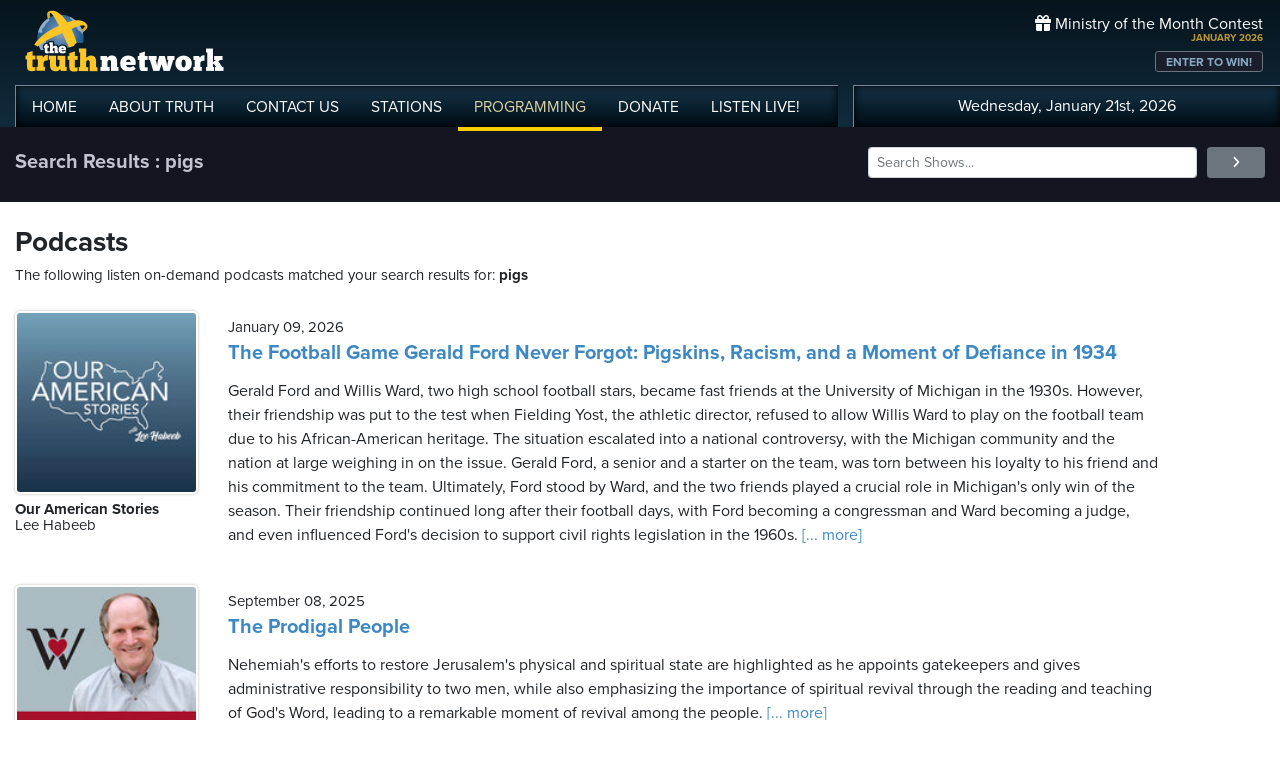

--- FILE ---
content_type: text/html; charset=UTF-8
request_url: https://www.truthnetwork.com/search/pigs/
body_size: 8220
content:
<!doctype html>
<html lang="en">
<head>
<title>Truth Network Podcasts : pigs</title>
<meta name="viewport" content="width=device-width, initial-scale=1, maximum-scale=1, user-scalable=no">
<meta property="og:description" content="pigs Search Results">
<meta property="og:title" content="Truth Network Podcasts : pigs">
<meta property="og:url" content="<br />
<b>Warning</b>:  Undefined variable $baseURL in <b>/chroot/home/truthnet/truthnetwork.com/html/views/search.php</b> on line <b>33</b><br />
<br />
<b>Deprecated</b>:  htmlspecialchars(): Passing null to parameter #1 ($string) of type string is deprecated in <b>/chroot/home/truthnet/truthnetwork.com/html/views/search.php</b> on line <b>33</b><br />
/tag/pigs/">
<meta property="og:type" content="website">

<meta name="apple-itunes-app" content="app-id=704388905">

<!-- Robots Meta Tag -->
<meta name="robots" content="index, follow, max-snippet:-1, max-image-preview:large, max-video-preview:-1">

<!-- Resource Hints for Performance -->
<link rel="preconnect" href="https://www.googletagmanager.com">
<link rel="preconnect" href="https://fonts.googleapis.com">
<link rel="preconnect" href="https://use.typekit.net">
<link rel="dns-prefetch" href="https://stackpath.bootstrapcdn.com">
<link rel="dns-prefetch" href="https://code.jquery.com">
<link rel="dns-prefetch" href="https://cdn.jsdelivr.net">

<!-- Global site tag (gtag.js) - Google Analytics -->
<script async src="https://www.googletagmanager.com/gtag/js?id=UA-65932314-1"></script>
<script>
  window.dataLayer = window.dataLayer || [];
  function gtag(){dataLayer.push(arguments);}
  gtag('js', new Date());

  gtag('config', 'UA-65932314-1');
</script>
<link rel="icon" sizes="144x144" href="/img/favicon.png">
<link rel="stylesheet" href="https://stackpath.bootstrapcdn.com/bootstrap/4.5.2/css/bootstrap.min.css" integrity="sha384-JcKb8q3iqJ61gNV9KGb8thSsNjpSL0n8PARn9HuZOnIxN0hoP+VmmDGMN5t9UJ0Z" crossorigin="anonymous">
<link rel="stylesheet" href="https://fonts.googleapis.com/css2?family=Roboto+Condensed:wght@700&display=swap">
<link rel="stylesheet" href="/css/featherlight.min.css">
<link rel="stylesheet" href="https://use.typekit.net/iie5irr.css">

<link rel="stylesheet" href="/css/style.css">
<link rel="stylesheet" href="/css/lightslider.css">
<link rel="stylesheet" href="/css/style.css">

<style>
	.breads { color: #fff; font-size: 20px; font-weight: bold; }
	.breads { color: #c1c5d1; font-size: 20px; font-weight: bold; }
	.pc_title { font-size: 20px; font-weight: 600; line-height: 20px; }
	.pc_host { font-size: 15px; font-weight: 400; line-height: 16px; margin-top: 0px;}	
	.pc_name { font-size: 15px; font-weight: 700; line-height: 16px; margin-top: 7px;}	
	.showimg { border-radius: 5px; border: 2px #fff solid; }	
	.toparea { background-color: #131621; padding: 20px 0px  }	
	
	.buttons a { font-size: 11px; font-weight: bold; padding: 3px 10px; border-radius: 4px; color: #fff; background-color: #5180a3;}
	.buttons a:hover { background-color: #191d2c; text-decoration: none;}
</style>

</head>

<body>
	
<!-- // START mobile menu -->
<div id="mySidenav" class="sidenav text-center">
	<a href="javascript:void(0)" class="closebtn" onclick="closeNav();"><i class="fas fa-times-circle"></i></a>
	  
	<div class="mb-3">
		<a href="/"><img src="/img/truth-network-logo-retina.png" width="202" alt="The Truth Network Radio" /></a>
	</div>
	
	<ul class="mobileMenu nav justify-content-center" >
		<li class="nav-item"><a href="/"><i class="fa fa-home"></i><span>Home</span></a></li>
		<li class="nav-item"><a href="/about/"><i class="far fa-question-circle"></i><span>About Us</span></a></li>
		<li class="nav-item"><a href="/stations/"><i class="fas fa-broadcast-tower"></i><span>Stations</span></a></li>
		<li class="nav-item"><a href="/programming/"><i class="fas fa-microphone-alt"></i><span>Programming</span></a></li>
		<li class="nav-item"><a href="/ondemand/recent/"><i class="fas fa-rss"></i><span>Podcasts</span></a></li>
		<li class="nav-item"><a class="radioPlayer" href="https://broadcast.truthnetwork.com/play.lasso?p=wtru">
			<i class="far fa-play-circle"></i><span>Listen Live</span></a>
		</li>
	</ul>
	  
	<div class="userlinks mt-5">
		Wednesday, January 21st, 2026<!--
		<span class="pr-2">Welcome, Guest!</span>
		<a href="/login/">Login or Create an Account</a>-->
		
			</div>  
	 		 
</div>
<!-- // END mobile menu // -->

<!-- // START desktop menu // -->
<section class="headerbkg">
<div class="truthcontainer">
    <div class="row">
	    
	   <div class="col col-7 col-lg-8">
		    
	        <div class="logo">
		        <a href="/"><img src="/img/truth-network-logo-retina.png" width="202" alt="Truth Network Radio" /></a>
		        		    </div>
		    
			<div class="navbar main-menu d-none d-lg-block">
				
		        <ul class="nav">
			        <li class="nav-item hidehome">
			        	<a class="nav-link " href="/">HOME</a>
			        </li>
			      
			        <li class="nav-item dropdown">
					    <a href="/about/"  class="dropdown-toggle nav-link ">
						    ABOUT<span class="hide"> TRUTH</span>
						</a>
						<ul class="dropdown-menu">
					    	<li><a href="/about/">About Us</a></li>
							<li><a href="/about/advertise/">Advertising</a></li>
							<li><a href="/about/syndication/">Syndication</a></li>
							<li><a href="/about/doctrine/">Our Doctrine</a></li>
							<li><a href="/about/privacy/">Privacy</a></li>
							<li><a href="/about/contest-rules/">Contest Rules</a></li>
							<li><a href="/about/fcc/">FCC Public Files</a></li>
						</ul>
			        </li>
					
					<li class="nav-item">
						<a class="nav-link " href="/contact-us/">
							CONTACT<span class="hide"> US</span>
						</a>
					</li>
					
			        <li class="nav-item dropdown">
			        	<a class="nav-link " href="/stations/">STATIONS</a>
						<ul class="dropdown-menu" style="width: 240px;">							
							<li><a href="/station/wtru/">Truth Triad (NC)</a></li>							
							<li><a href="/station/wcru/">Truth Charlotte (NC)</a></li>							
							<li><a href="/station/wdru/">Truth Triangle (NC)</a></li>							
							<li><a href="/station/wtkd/">Truth Dayton (OH)</a></li>							
							<li><a href="/station/kutr/">Truth Salt Lake City (UT)</a></li>							
							<li><a href="/station/wles/">Truth Richmond (VA)</a></li>							
							<li><a href="/station/wtod/">Truth Toledo (OH)</a></li>							
							<li><a href="/station/wkhf/">Truth Lynchburg (VA)</a></li>							
							<li><a href="/station/wkvg/">Truth Greenville (SC)</a></li>							
							<li><a href="/station/wlxk/">Truth Spartanburg (SC)</a></li>							
							<li><a href="/station/wpol/">The Light - Triad (NC)</a></li>							
							<li><a href="/station/wsts/">The Cross Fairmont (NC)</a></li>							
							<li><a href="/station/wtsb/">The Cross S. Raleigh (NC)</a></li>							
							<li><a href="/station/wpet/">WPET Greensboro</a></li>						
						</ul>
					</li>
					
			        <li class="nav-item dropdown">
			      		<a class="nav-link active" href="#">
				      		PROGRAMMING
				      	</a>
					  	<ul class="dropdown-menu" style="width: 240px;">
						  						    	<li><a href="/programming/">All Truth Programs</a></li>
							<li><a href="/ondemand/recent/">Recent Podcast Shows</a></li>
						</ul>
					</li>
					
			        <li class="nav-item">
			        	<a class="nav-link " href="/donate/">
				        	DONATE
				        </a>
				    </li>
				    
			        <li class="nav-item">
			        	<a class="nav-link radioPlayer" href="https://broadcast.truthnetwork.com/play.lasso?p=wtru">
				        	LISTEN<span class="hide"> LIVE</span>!
				        </a>
				    </li>
		        </ul> 
	        </div>
	    </div>
	    
	    <div class="col col-5 d-lg-none" style="text-align: right; padding-top: 32px">
		  	<a onclick="openNav();" href="#">
			  	<i class="fas fa-bars" style="color: #b6bfd2; font-size: 32px; padding-right: 17px;"></i>
			</a>
		</div>
	    
	    
	    <!-- START desktop account area -->
	    
	    <div class="col col-12 col-lg-4 d-none d-lg-block">
		    <div class="momheader">   			      
		        <div class="text-right">
					<div class="momhead"><i class="fas fa-gift"></i> Ministry of the Month Contest</div>
					<div class="momdate">JANUARY 2026</div>
					<a class="btn btn-sm btn-outline-secondary momlink" href="/mom/">ENTER TO WIN!</a>
				</div> 
			</div> 
		
			<div class="account-menu p-2 d-none d-sm-block">
				 <div class="userlinks text-center">
					Wednesday, January 21st, 2026						<!--<span class="pr-2">Welcome<span class="hide">, Guest</span>!</span>
						<a href="/login/">Login or Create Account</a>-->
									 </div>  
			</div>
			
	    </div>
	    
	    <!-- END desktop account area -->
	    
    </div>
</div>
</section> 
<!-- // END DESKTOP HEADER -->

<!-- end header -->

<!-- content area -->

<section class="toparea">
<div class="truthcontainer">
	<div class="row">
		<div class="col-lg-8">
			<div class="breads">
				Search Results : pigs			</div>
		</div>
		<div class="col-lg-4 "> 
				<form action="/search.php" method="get">
	<div class="form-row align-items-center">
		<div class="col-10">
			<input type="text" name="search"
					class="form-control form-control-sm mb-1"
					id="inlineFormInput"
					placeholder="Search Shows..." style="width: 100%">
		</div>
		<div class="col-2">
	      <button type="submit" class="btn btn-sm btn-secondary mb-1" style="width: 100%"><i class="fas fa-angle-right"></i></button>
	    </div>
	</div>
</form>		</div>

	</div>
</div>
</section>


<div class="truthcontainer">
<div class="row py-4 ">

	<div class="col-12">
		
					
		
					
				<div class="row">
			<div class="col-12">
				<h3>Podcasts</h3>
				<div class="pc_host">The following listen on-demand podcasts matched your search results for: <b>pigs</b> </div>
			</div>
		</div>
				
		<div class="row mt-4" id="podcast-results">
						<div class="col-12 mt-1">
				 <div class="row">
					 <div class="col-3 col-md-3 col-xl-2 mb-5">
						 <a href="https://www.truthnetwork.com/show/our-american-stories-lee-habeeb/113611/"><img class="sdw showimg" src="https://broadcast.truthcdn.com/_img/shows150/68688d8c867e1_show_403_1751682444.jpg" width="100%" alt="Our American Stories Podcast Logo"></a>
						 <div class="pc_name">
							Our American Stories						</div>
					 							<div class="pc_host">
							Lee Habeeb						</div>
					    					 </div>
					 <div class="col-9 pt-2">
						 <div class="pc_host">
						 	January 09, 2026					 	</div>
					 	<div class="pc_title mt-2">
						 	<a href="https://www.truthnetwork.com/show/our-american-stories-lee-habeeb/113611/">The Football Game Gerald Ford Never Forgot: Pigskins, Racism, and a Moment of Defiance in 1934</a>
					 	</div>
					 	<div class="text mt-3">Gerald Ford and Willis Ward, two high school football stars, became fast friends at the University of Michigan in the 1930s. However, their friendship was put to the test when Fielding Yost, the athletic director, refused to allow Willis Ward to play on the football team due to his African-American heritage. The situation escalated into a national controversy, with the Michigan community and the nation at large weighing in on the issue. Gerald Ford, a senior and a starter on the team, was torn between his loyalty to his friend and his commitment to the team. Ultimately, Ford stood by Ward, and the two friends played a crucial role in Michigan&#039;s only win of the season. Their friendship continued long after their football days, with Ford becoming a congressman and Ward becoming a judge, and even influenced Ford&#039;s decision to support civil rights legislation in the 1960s.<a href='https://www.truthnetwork.com/show/our-american-stories-lee-habeeb/113611/'> [... more]</a></div>
					 	
					 </div>
				 </div>
				</div>
				
						<div class="col-12 mt-1">
				 <div class="row">
					 <div class="col-3 col-md-3 col-xl-2 mb-5">
						 <a href="https://www.truthnetwork.com/show/wisdom-for-the-heart-dr-stephen-davey/107826/"><img class="sdw showimg" src="https://broadcast.truthcdn.com/_img/shows150/68688e23bff1e_show_85_1751682595.jpg" width="100%" alt="Wisdom for the Heart Podcast Logo"></a>
						 <div class="pc_name">
							Wisdom for the Heart						</div>
					 							<div class="pc_host">
							Dr. Stephen Davey						</div>
					    					 </div>
					 <div class="col-9 pt-2">
						 <div class="pc_host">
						 	September 08, 2025					 	</div>
					 	<div class="pc_title mt-2">
						 	<a href="https://www.truthnetwork.com/show/wisdom-for-the-heart-dr-stephen-davey/107826/">The Prodigal People</a>
					 	</div>
					 	<div class="text mt-3">Nehemiah&#039;s efforts to restore Jerusalem&#039;s physical and spiritual state are highlighted as he appoints gatekeepers and gives administrative responsibility to two men, while also emphasizing the importance of spiritual revival through the reading and teaching of God&#039;s Word, leading to a remarkable moment of revival among the people.<a href='https://www.truthnetwork.com/show/wisdom-for-the-heart-dr-stephen-davey/107826/'> [... more]</a></div>
					 	
					 </div>
				 </div>
				</div>
				
						<div class="col-12 mt-1">
				 <div class="row">
					 <div class="col-3 col-md-3 col-xl-2 mb-5">
						 <a href="https://www.truthnetwork.com/show/truth-talk-stu-epperson/94984/"><img class="sdw showimg" src="https://broadcast.truthcdn.com/_img/shows150/hUO8EeCBq0YmT2Fd5rSJRLps6oGvPK.png" width="100%" alt="Truth Talk Podcast Logo"></a>
						 <div class="pc_name">
							Truth Talk						</div>
					 							<div class="pc_host">
							Stu Epperson						</div>
					    					 </div>
					 <div class="col-9 pt-2">
						 <div class="pc_host">
						 	December 17, 2024					 	</div>
					 	<div class="pc_title mt-2">
						 	<a href="https://www.truthnetwork.com/show/truth-talk-stu-epperson/94984/">Give A Critter A Chance At Life</a>
					 	</div>
					 	<div class="text mt-3">Gospel for Asia&#039;s Critter Campaign provides life-changing gifts to families in need, spreading the love of Christ and meeting physical needs. By giving animals, mosquito nets, and clean water projects, listeners can make a tangible difference in eternity, impacting the lives of individuals and communities worldwide.<a href='https://www.truthnetwork.com/show/truth-talk-stu-epperson/94984/'> [... more]</a></div>
					 	
					 </div>
				 </div>
				</div>
				
						<div class="col-12 mt-1">
				 <div class="row">
					 <div class="col-3 col-md-3 col-xl-2 mb-5">
						 <a href="https://www.truthnetwork.com/show/kingdom-pursuits-robby-dilmore/77027/"><img class="sdw showimg" src="https://broadcast.truthcdn.com/_img/shows150/5f56d35addcdd_kingdom-pursuits.png" width="100%" alt="Kingdom Pursuits Podcast Logo"></a>
						 <div class="pc_name">
							Kingdom Pursuits						</div>
					 							<div class="pc_host">
							Robby Dilmore						</div>
					    					 </div>
					 <div class="col-9 pt-2">
						 <div class="pc_host">
						 	February 10, 2024					 	</div>
					 	<div class="pc_title mt-2">
						 	<a href="https://www.truthnetwork.com/show/kingdom-pursuits-robby-dilmore/77027/">Oinkity Oink</a>
					 	</div>
					 	<div class="text mt-3">Tina Neely shares her story of how her pet pig, Bacon, inspired her to write a children&#039;s book about love, illustrating the concept of love languages through a pig&#039;s unique sounds and expressions. She discusses how her faith and Christianity have influenced her writing and how God has nudged her to create a message about love and acceptance.<a href='https://www.truthnetwork.com/show/kingdom-pursuits-robby-dilmore/77027/'> [... more]</a></div>
					 	
					 </div>
				 </div>
				</div>
				
						<div class="col-12 mt-1">
				 <div class="row">
					 <div class="col-3 col-md-3 col-xl-2 mb-5">
						 <a href="https://www.truthnetwork.com/show/running-to-win-erwin-lutzer/76159/"><img class="sdw showimg" src="https://broadcast.truthcdn.com/_img/shows150/5f5632f297c83_running-to-win.jpg" width="100%" alt="Running to Win Podcast Logo"></a>
						 <div class="pc_name">
							Running to Win						</div>
					 							<div class="pc_host">
							Erwin Lutzer						</div>
					    					 </div>
					 <div class="col-9 pt-2">
						 <div class="pc_host">
						 	February 01, 2024					 	</div>
					 	<div class="pc_title mt-2">
						 	<a href="https://www.truthnetwork.com/show/running-to-win-erwin-lutzer/76159/">The Prodigal Who Came Home – Part 2 of 2</a>
					 	</div>
					 	<div class="text mt-3">The story of the prodigal son is a timeless tale of rebellion, repentance, and redemption. It highlights the unconditional love of God and the importance of seeking forgiveness and transformation. Dr. Erwin Lutzer explores the themes of sin, faith, and salvation, encouraging listeners to come to the Father through Jesus Christ.<a href='https://www.truthnetwork.com/show/running-to-win-erwin-lutzer/76159/'> [... more]</a></div>
					 	
					 </div>
				 </div>
				</div>
				
						<div class="col-12 mt-1">
				 <div class="row">
					 <div class="col-3 col-md-3 col-xl-2 mb-5">
						 <a href="https://www.truthnetwork.com/show/so-what-lon-solomon/61001/"><img class="sdw showimg" src="https://broadcast.truthcdn.com/_img/shows150/62002294b14e7_so-what-radio.jpg" width="100%" alt="So What? Podcast Logo"></a>
						 <div class="pc_name">
							So What?						</div>
					 							<div class="pc_host">
							Lon Solomon						</div>
					    					 </div>
					 <div class="col-9 pt-2">
						 <div class="pc_host">
						 	May 05, 2023					 	</div>
					 	<div class="pc_title mt-2">
						 	<a href="https://www.truthnetwork.com/show/so-what-lon-solomon/61001/">Valuing People Over Pigs - Life of Christ Part 27</a>
					 	</div>
					 	<div class="text mt-3">A family&#039;s struggle with power and material wealth is contrasted with Jesus&#039; value system, which prioritizes people above all else. The Bible teaches that people are more valuable to God than anything else in the universe, and that Jesus&#039; death on the cross demonstrates this value.<a href='https://www.truthnetwork.com/show/so-what-lon-solomon/61001/'> [... more]</a></div>
					 	
					 </div>
				 </div>
				</div>
				
						<div class="col-12 mt-1">
				 <div class="row">
					 <div class="col-3 col-md-3 col-xl-2 mb-5">
						 <a href="https://www.truthnetwork.com/show/matt-slick-live-matt-slick/52449/"><img class="sdw showimg" src="https://broadcast.truthcdn.com/_img/shows150/4B0FA4EA1163328744YgD8BC7800.jpg" width="100%" alt="Matt Slick Live! Podcast Logo"></a>
						 <div class="pc_name">
							Matt Slick Live!						</div>
					 							<div class="pc_host">
							Matt Slick						</div>
					    					 </div>
					 <div class="col-9 pt-2">
						 <div class="pc_host">
						 	November 30, 2022					 	</div>
					 	<div class="pc_title mt-2">
						 	<a href="https://www.truthnetwork.com/show/matt-slick-live-matt-slick/52449/">Matt Slick Live</a>
					 	</div>
					 	<div class="text mt-3">Exploring the doctrine of the Trinity, discussing the differences between Mormonism and Christianity, and examining the role of the Holy Spirit in the Christian faith. The program also delves into the concept of original sin and federal headship, and how these ideas relate to Christian theology.<a href='https://www.truthnetwork.com/show/matt-slick-live-matt-slick/52449/'> [... more]</a></div>
					 	
					 </div>
				 </div>
				</div>
				
						<div class="col-12 mt-1">
				 <div class="row">
					 <div class="col-3 col-md-3 col-xl-2 mb-5">
						 <a href="https://www.truthnetwork.com/show/outlaw-lawyer-josh-whitaker-joe-hamer/49849/"><img class="sdw showimg" src="https://broadcast.truthcdn.com/_img/shows150/6217e22c5c426_image.jpg" width="100%" alt="Outlaw Lawyer Podcast Logo"></a>
						 <div class="pc_name">
							Outlaw Lawyer						</div>
					 							<div class="pc_host">
							Josh Whitaker &amp; Joe Hamer						</div>
					    					 </div>
					 <div class="col-9 pt-2">
						 <div class="pc_host">
						 	October 15, 2022					 	</div>
					 	<div class="pc_title mt-2">
						 	<a href="https://www.truthnetwork.com/show/outlaw-lawyer-josh-whitaker-joe-hamer/49849/">NFL Coaching Contracts, Concussion Protocol, and Hog/Pig Law and California</a>
					 	</div>
					 	<div class="text mt-3">The hosts discuss various legal topics, including sports law, NFL contracts, and concussion protocol in the National Football League. They also touch on a US Supreme Court case involving California&#039;s Prop 12, which affects pork production and interstate commerce.<a href='https://www.truthnetwork.com/show/outlaw-lawyer-josh-whitaker-joe-hamer/49849/'> [... more]</a></div>
					 	
					 </div>
				 </div>
				</div>
				
						<div class="col-12 mt-1">
				 <div class="row">
					 <div class="col-3 col-md-3 col-xl-2 mb-5">
						 <a href="https://www.truthnetwork.com/show/our-american-stories-lee-habeeb/46541/"><img class="sdw showimg" src="https://broadcast.truthcdn.com/_img/shows150/68688d8c867e1_show_403_1751682444.jpg" width="100%" alt="Our American Stories Podcast Logo"></a>
						 <div class="pc_name">
							Our American Stories						</div>
					 							<div class="pc_host">
							Lee Habeeb						</div>
					    					 </div>
					 <div class="col-9 pt-2">
						 <div class="pc_host">
						 	May 13, 2022					 	</div>
					 	<div class="pc_title mt-2">
						 	<a href="https://www.truthnetwork.com/show/our-american-stories-lee-habeeb/46541/">EP305: Survivor from Brigade 2506, Hometown Hero and The Best-Selling Book of All Time</a>
					 	</div>
					 	<div class="text mt-3">The story of Ray Montalvo, a Cuban exile who fought in the Bay of Pigs invasion, and his journey to becoming an American citizen. Also, the history of Calvin Coolidge&#039;s hometown of Plymouth Notch, Vermont, and the translation of the Bible into English.<a href='https://www.truthnetwork.com/show/our-american-stories-lee-habeeb/46541/'> [... more]</a></div>
					 	
					 </div>
				 </div>
				</div>
				
						<div class="col-12 mt-1">
				 <div class="row">
					 <div class="col-3 col-md-3 col-xl-2 mb-5">
						 <a href="https://www.truthnetwork.com/show/so-what-lon-solomon/30329/"><img class="sdw showimg" src="https://broadcast.truthcdn.com/_img/shows150/62002294b14e7_so-what-radio.jpg" width="100%" alt="So What? Podcast Logo"></a>
						 <div class="pc_name">
							So What?						</div>
					 							<div class="pc_host">
							Lon Solomon						</div>
					    					 </div>
					 <div class="col-9 pt-2">
						 <div class="pc_host">
						 	August 29, 2021					 	</div>
					 	<div class="pc_title mt-2">
						 	<a href="https://www.truthnetwork.com/show/so-what-lon-solomon/30329/">&quot;Valuing Pigs Over People&quot;</a>
					 	</div>
					 	<div class="text mt-3">Jesus Christ&#039;s power over evil is demonstrated through his encounter with a demon-possessed man, highlighting the importance of people-centered values and the value system of those who prioritize material wealth over human lives.<a href='https://www.truthnetwork.com/show/so-what-lon-solomon/30329/'> [... more]</a></div>
					 	
					 </div>
				 </div>
				</div>
				
						<div class="col-12 mt-1">
				 <div class="row">
					 <div class="col-3 col-md-3 col-xl-2 mb-5">
						 <a href="https://www.truthnetwork.com/show/insight-for-living-chuck-swindoll/25917/"><img class="sdw showimg" src="https://broadcast.truthcdn.com/_img/shows150/xPENmnc3eWY08dfUDyTXkHrFO5wGSh.jpg" width="100%" alt="Insight for Living Podcast Logo"></a>
						 <div class="pc_name">
							Insight for Living						</div>
					 							<div class="pc_host">
							Chuck Swindoll						</div>
					    					 </div>
					 <div class="col-9 pt-2">
						 <div class="pc_host">
						 	April 08, 2021					 	</div>
					 	<div class="pc_title mt-2">
						 	<a href="https://www.truthnetwork.com/show/insight-for-living-chuck-swindoll/25917/">Pearls, Pigs, Prayers, and People, Part 2</a>
					 	</div>
					 	<div class="text mt-3">Chuck Swindoll teaches from Matthew chapter 7, discussing the importance of prayer, discernment, and living a Christ-like life. He emphasizes the need to model the message and trust in God&#039;s goodness, even in difficult circumstances.<a href='https://www.truthnetwork.com/show/insight-for-living-chuck-swindoll/25917/'> [... more]</a></div>
					 	
					 </div>
				 </div>
				</div>
				
						<div class="col-12 mt-1">
				 <div class="row">
					 <div class="col-3 col-md-3 col-xl-2 mb-5">
						 <a href="https://www.truthnetwork.com/show/insight-for-living-chuck-swindoll/25880/"><img class="sdw showimg" src="https://broadcast.truthcdn.com/_img/shows150/xPENmnc3eWY08dfUDyTXkHrFO5wGSh.jpg" width="100%" alt="Insight for Living Podcast Logo"></a>
						 <div class="pc_name">
							Insight for Living						</div>
					 							<div class="pc_host">
							Chuck Swindoll						</div>
					    					 </div>
					 <div class="col-9 pt-2">
						 <div class="pc_host">
						 	April 07, 2021					 	</div>
					 	<div class="pc_title mt-2">
						 	<a href="https://www.truthnetwork.com/show/insight-for-living-chuck-swindoll/25880/">Pearls, Pigs, Prayers, and People, Part 1</a>
					 	</div>
					 	<div class="text mt-3">The power of words can either harm or heal, and Jesus teaches us to use discernment when sharing the Gospel with others. He warns against giving precious truths to those who are hostile or resistant, and instead encourages us to pray with sincerity and persistence, trusting in God&#039;s goodness and wisdom.<a href='https://www.truthnetwork.com/show/insight-for-living-chuck-swindoll/25880/'> [... more]</a></div>
					 	
					 </div>
				 </div>
				</div>
				
						<div class="col-12 mt-1">
				 <div class="row">
					 <div class="col-3 col-md-3 col-xl-2 mb-5">
						 <a href="https://www.truthnetwork.com/show/the-christian-car-guy-robby-dilmore/18928/"><img class="sdw showimg" src="https://broadcast.truthcdn.com/_img/shows150/RAKu4gdNOxwyL9efoXsrhEiMD37pH6.jpg" width="100%" alt="The Christian Car Guy Podcast Logo"></a>
						 <div class="pc_name">
							The Christian Car Guy						</div>
					 							<div class="pc_host">
							Robby Dilmore						</div>
					    					 </div>
					 <div class="col-9 pt-2">
						 <div class="pc_host">
						 	September 21, 2020					 	</div>
					 	<div class="pc_title mt-2">
						 	<a href="https://www.truthnetwork.com/show/the-christian-car-guy-robby-dilmore/18928/">Classic Car Guy Comedy - Edition 117</a>
					 	</div>
					 	<div class="text mt-3">The sun&#039;s immense heat and ability to rise and set are often used as humorous analogies, while its relationship to everyday life is also explored through stories and riddles.<a href='https://www.truthnetwork.com/show/the-christian-car-guy-robby-dilmore/18928/'> [... more]</a></div>
					 	
					 </div>
				 </div>
				</div>
				
						<div class="col-12 mt-1">
				 <div class="row">
					 <div class="col-3 col-md-3 col-xl-2 mb-5">
						 <a href="https://www.truthnetwork.com/show/running-to-win-erwin-lutzer/17890/"><img class="sdw showimg" src="https://broadcast.truthcdn.com/_img/shows150/5f5632f297c83_running-to-win.jpg" width="100%" alt="Running to Win Podcast Logo"></a>
						 <div class="pc_name">
							Running to Win						</div>
					 							<div class="pc_host">
							Erwin Lutzer						</div>
					    					 </div>
					 <div class="col-9 pt-2">
						 <div class="pc_host">
						 	September 07, 2020					 	</div>
					 	<div class="pc_title mt-2">
						 	<a href="https://www.truthnetwork.com/show/running-to-win-erwin-lutzer/17890/">The Prodigal Who Came Home Part 2</a>
					 	</div>
					 	<div class="text mt-3">The Bible&#039;s story of the prodigal son teaches us about the human heart&#039;s tendency to seek independence and control, leading to sin and separation from God. But God&#039;s love and forgiveness are always available, and with repentance and surrender, we can experience spiritual growth and transformation, ultimately finding eternal salvation.<a href='https://www.truthnetwork.com/show/running-to-win-erwin-lutzer/17890/'> [... more]</a></div>
					 	
					 </div>
				 </div>
				</div>
				
				</div>

		
	</div>
</div>




</div>




	


<!-- end content area -->

<div class="mobilebanner">
	<div class="truthcontainer">	
		<div class="row">
			<div class="col-12 col-md-7">
				<div class="mobilebanner-text">
					Get The Truth Mobile App and Listen to your Favorite Station Anytime
				</div>
				<div class="mobilebanner-buttons">
					<a href="https://apps.apple.com/us/app/truth-network-radio/id704388905" target="_blank">
						<img alt="Truth Network Apple App Store" src="/img/apple-store-button.png">
					</a>
					<a href="https://play.google.com/store/apps/details?id=com.truthnetwork.app" target="_blank">
						<img alt="Truth Network Google Play Store" src="/img/google-play-store-button.png">
					</a>
				</div>
				
			</div>
		</div>
	</div>
</div>
<div class="footer">
	<div class="truthcontainer">
		<div class="row py-3">
			<div class="col-12 col-md-6 text-center text-md-left text-muted">
				<a class="footersociallinks muted-text" href="https://www.facebook.com/TruthNetwork/"><i class="fab fa-facebook"></i></a>
				<a class="footersociallinks muted-text" href="https://twitter.com/TruthNetwork"><i class="fab fa-twitter"></i></a>
				<a class="footersociallinks muted-text" href="https://www.instagram.com/trunetwork/"><i class="fab fa-instagram"></i></a>
				<a href="/about/fcc/">FCC Public Files</a>
			</div>
			<div class="col-12 col-md-6 text-center text-md-right">
				 &copy; 2026 Truth Network &bull; All rights reserved.
			</div>
			
		</div>
	</div>
</div>

<!-- Schema.org Organization Structured Data -->
<script type="application/ld+json">
{
  "@context": "https://schema.org",
  "@type": "Organization",
  "@id": "https://www.truthnetwork.com#organization",
  "name": "Truth Network",
  "url": "https://www.truthnetwork.com",
  "logo": "https://www.truthnetwork.com/img/truth-network-logo-retina.png",
  "description": "A Christian Radio Broadcast Network with stations in North Carolina, Iowa, Virginia, and Utah featuring Bible teaching and Christian talk radio.",
  "sameAs": [
    "https://www.facebook.com/TruthNetwork/",
    "https://twitter.com/TruthNetwork",
    "https://www.instagram.com/trunetwork/"
  ],
  "contactPoint": {
    "@type": "ContactPoint",
    "contactType": "Customer Service",
    "url": "https://www.truthnetwork.com/contact-us/"
  }
}
</script>

<script
  src="https://code.jquery.com/jquery-3.5.1.min.js"
  integrity="sha256-9/aliU8dGd2tb6OSsuzixeV4y/faTqgFtohetphbbj0="
  crossorigin="anonymous"></script>
<script src="https://cdn.jsdelivr.net/npm/js-cookie@2/src/js.cookie.min.js"></script>
<script
	src="https://cdn.jsdelivr.net/npm/popper.js@1.16.1/dist/umd/popper.min.js" 
	integrity="sha384-9/reFTGAW83EW2RDu2S0VKaIzap3H66lZH81PoYlFhbGU+6BZp6G7niu735Sk7lN"
	crossorigin="anonymous"></script>
<script
	src="https://stackpath.bootstrapcdn.com/bootstrap/4.5.2/js/bootstrap.min.js"
	integrity="sha384-B4gt1jrGC7Jh4AgTPSdUtOBvfO8shuf57BaghqFfPlYxofvL8/KUEfYiJOMMV+rV"
	crossorigin="anonymous"></script>
<script src="/css/fontawesome-free-6.6.0-web/js/all.min.js"></script>
<script src="/js/featherlight.min.js"></script>
<script src="/js/lightslider.min.js"></script> 
<script src="/js/footer.js"></script> 

<script>
function loadMorePodcasts() {
	// Show all hidden podcasts
	var hiddenPodcasts = document.querySelectorAll('.hidden-podcast');
	hiddenPodcasts.forEach(function(element) {
		element.style.display = 'block';
	});

	// Hide the Load More button
	var loadMoreBtn = document.getElementById('load-more-btn');
	if(loadMoreBtn) {
		loadMoreBtn.parentElement.parentElement.style.display = 'none';
	}
}
</script>

</body>
</html>